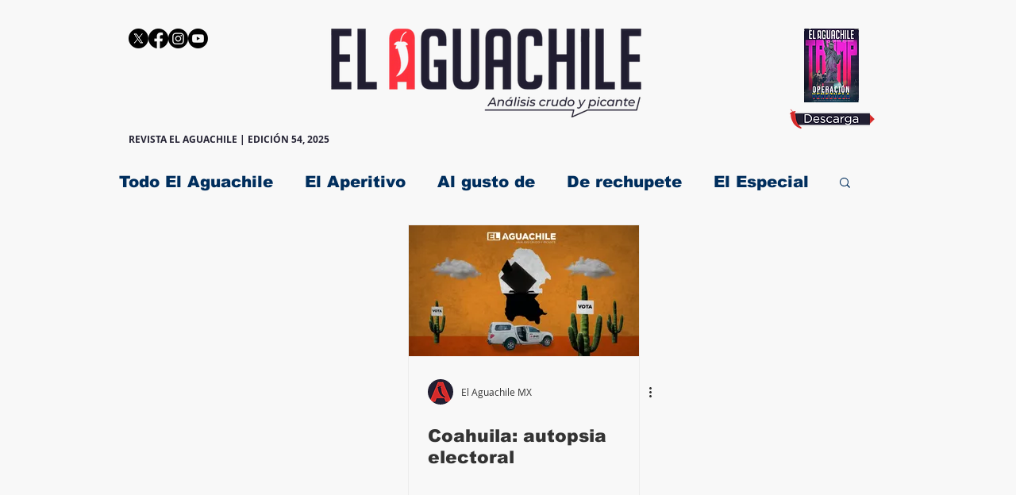

--- FILE ---
content_type: text/html; charset=utf-8
request_url: https://www.google.com/recaptcha/api2/aframe
body_size: 258
content:
<!DOCTYPE HTML><html><head><meta http-equiv="content-type" content="text/html; charset=UTF-8"></head><body><script nonce="Zt8AOaEJUOrCV9TZE36nYQ">/** Anti-fraud and anti-abuse applications only. See google.com/recaptcha */ try{var clients={'sodar':'https://pagead2.googlesyndication.com/pagead/sodar?'};window.addEventListener("message",function(a){try{if(a.source===window.parent){var b=JSON.parse(a.data);var c=clients[b['id']];if(c){var d=document.createElement('img');d.src=c+b['params']+'&rc='+(localStorage.getItem("rc::a")?sessionStorage.getItem("rc::b"):"");window.document.body.appendChild(d);sessionStorage.setItem("rc::e",parseInt(sessionStorage.getItem("rc::e")||0)+1);localStorage.setItem("rc::h",'1768984118861');}}}catch(b){}});window.parent.postMessage("_grecaptcha_ready", "*");}catch(b){}</script></body></html>